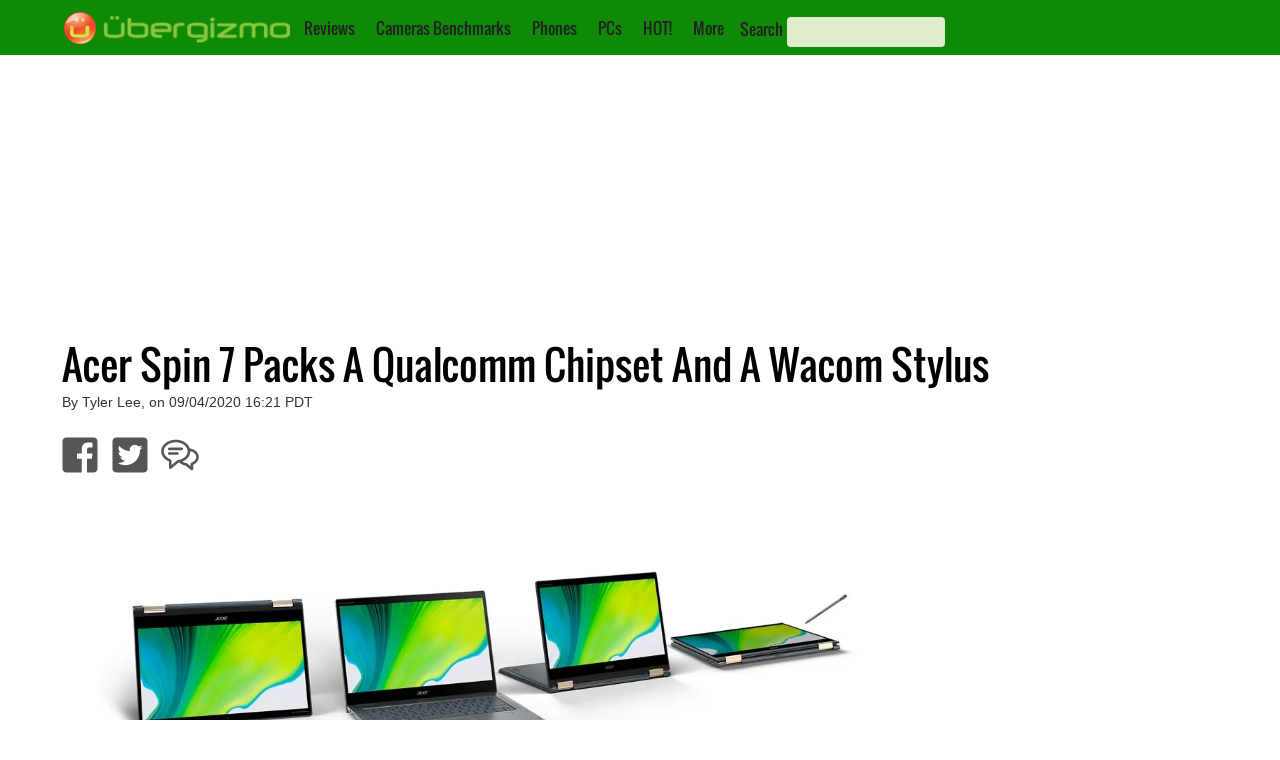

--- FILE ---
content_type: text/html; charset=utf-8
request_url: https://www.google.com/recaptcha/api2/aframe
body_size: 266
content:
<!DOCTYPE HTML><html><head><meta http-equiv="content-type" content="text/html; charset=UTF-8"></head><body><script nonce="zVT8uTVTesfFy9yg1vZxIg">/** Anti-fraud and anti-abuse applications only. See google.com/recaptcha */ try{var clients={'sodar':'https://pagead2.googlesyndication.com/pagead/sodar?'};window.addEventListener("message",function(a){try{if(a.source===window.parent){var b=JSON.parse(a.data);var c=clients[b['id']];if(c){var d=document.createElement('img');d.src=c+b['params']+'&rc='+(localStorage.getItem("rc::a")?sessionStorage.getItem("rc::b"):"");window.document.body.appendChild(d);sessionStorage.setItem("rc::e",parseInt(sessionStorage.getItem("rc::e")||0)+1);localStorage.setItem("rc::h",'1768998515059');}}}catch(b){}});window.parent.postMessage("_grecaptcha_ready", "*");}catch(b){}</script></body></html>